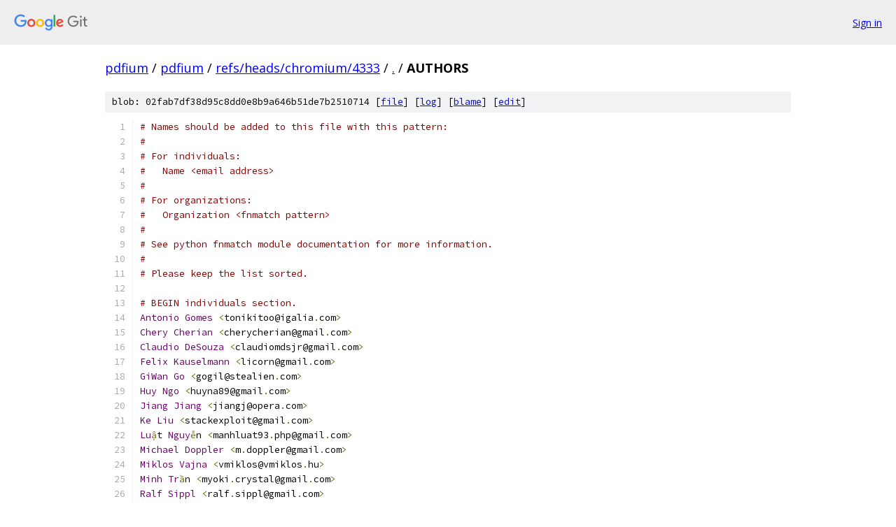

--- FILE ---
content_type: text/html; charset=utf-8
request_url: https://pdfium.googlesource.com/pdfium/+/refs/heads/chromium/4333/AUTHORS?autodive=0%2F
body_size: 2170
content:
<!DOCTYPE html><html lang="en"><head><meta charset="utf-8"><meta name="viewport" content="width=device-width, initial-scale=1"><title>AUTHORS - pdfium - Git at Google</title><link rel="stylesheet" type="text/css" href="/+static/base.css"><link rel="stylesheet" type="text/css" href="/+static/prettify/prettify.css"><!-- default customHeadTagPart --></head><body class="Site"><header class="Site-header"><div class="Header"><a class="Header-image" href="/"><img src="//www.gstatic.com/images/branding/lockups/2x/lockup_git_color_108x24dp.png" width="108" height="24" alt="Google Git"></a><div class="Header-menu"> <a class="Header-menuItem" href="https://accounts.google.com/AccountChooser?faa=1&amp;continue=https://pdfium.googlesource.com/login/pdfium/%2B/refs/heads/chromium/4333/AUTHORS?autodive%3D0%252F">Sign in</a> </div></div></header><div class="Site-content"><div class="Container "><div class="Breadcrumbs"><a class="Breadcrumbs-crumb" href="/?format=HTML">pdfium</a> / <a class="Breadcrumbs-crumb" href="/pdfium/">pdfium</a> / <a class="Breadcrumbs-crumb" href="/pdfium/+/refs/heads/chromium/4333">refs/heads/chromium/4333</a> / <a class="Breadcrumbs-crumb" href="/pdfium/+/refs/heads/chromium/4333/?autodive=0%2F">.</a> / <span class="Breadcrumbs-crumb">AUTHORS</span></div><div class="u-sha1 u-monospace BlobSha1">blob: 02fab7df38d95c8dd0e8b9a646b51de7b2510714 [<a href="/pdfium/+/refs/heads/chromium/4333/AUTHORS?autodive=0%2F">file</a>] [<a href="/pdfium/+log/refs/heads/chromium/4333/AUTHORS">log</a>] [<a href="/pdfium/+blame/refs/heads/chromium/4333/AUTHORS">blame</a>] [<a href="https://pdfium-review.googlesource.com/admin/repos/edit/repo/pdfium/branch/refs/heads/chromium/4333/file/AUTHORS">edit</a>]</div><table class="FileContents"><tr class="u-pre u-monospace FileContents-line"><td class="u-lineNum u-noSelect FileContents-lineNum" data-line-number="1"></td><td class="FileContents-lineContents" id="1"><span class="com"># Names should be added to this file with this pattern:</span></td></tr><tr class="u-pre u-monospace FileContents-line"><td class="u-lineNum u-noSelect FileContents-lineNum" data-line-number="2"></td><td class="FileContents-lineContents" id="2"><span class="com">#</span></td></tr><tr class="u-pre u-monospace FileContents-line"><td class="u-lineNum u-noSelect FileContents-lineNum" data-line-number="3"></td><td class="FileContents-lineContents" id="3"><span class="com"># For individuals:</span></td></tr><tr class="u-pre u-monospace FileContents-line"><td class="u-lineNum u-noSelect FileContents-lineNum" data-line-number="4"></td><td class="FileContents-lineContents" id="4"><span class="com">#   Name &lt;email address&gt;</span></td></tr><tr class="u-pre u-monospace FileContents-line"><td class="u-lineNum u-noSelect FileContents-lineNum" data-line-number="5"></td><td class="FileContents-lineContents" id="5"><span class="com">#</span></td></tr><tr class="u-pre u-monospace FileContents-line"><td class="u-lineNum u-noSelect FileContents-lineNum" data-line-number="6"></td><td class="FileContents-lineContents" id="6"><span class="com"># For organizations:</span></td></tr><tr class="u-pre u-monospace FileContents-line"><td class="u-lineNum u-noSelect FileContents-lineNum" data-line-number="7"></td><td class="FileContents-lineContents" id="7"><span class="com">#   Organization &lt;fnmatch pattern&gt;</span></td></tr><tr class="u-pre u-monospace FileContents-line"><td class="u-lineNum u-noSelect FileContents-lineNum" data-line-number="8"></td><td class="FileContents-lineContents" id="8"><span class="com">#</span></td></tr><tr class="u-pre u-monospace FileContents-line"><td class="u-lineNum u-noSelect FileContents-lineNum" data-line-number="9"></td><td class="FileContents-lineContents" id="9"><span class="com"># See python fnmatch module documentation for more information.</span></td></tr><tr class="u-pre u-monospace FileContents-line"><td class="u-lineNum u-noSelect FileContents-lineNum" data-line-number="10"></td><td class="FileContents-lineContents" id="10"><span class="com">#</span></td></tr><tr class="u-pre u-monospace FileContents-line"><td class="u-lineNum u-noSelect FileContents-lineNum" data-line-number="11"></td><td class="FileContents-lineContents" id="11"><span class="com"># Please keep the list sorted.</span></td></tr><tr class="u-pre u-monospace FileContents-line"><td class="u-lineNum u-noSelect FileContents-lineNum" data-line-number="12"></td><td class="FileContents-lineContents" id="12"></td></tr><tr class="u-pre u-monospace FileContents-line"><td class="u-lineNum u-noSelect FileContents-lineNum" data-line-number="13"></td><td class="FileContents-lineContents" id="13"><span class="com"># BEGIN individuals section.</span></td></tr><tr class="u-pre u-monospace FileContents-line"><td class="u-lineNum u-noSelect FileContents-lineNum" data-line-number="14"></td><td class="FileContents-lineContents" id="14"><span class="typ">Antonio</span><span class="pln"> </span><span class="typ">Gomes</span><span class="pln"> </span><span class="pun">&lt;</span><span class="pln">tonikitoo@igalia</span><span class="pun">.</span><span class="pln">com</span><span class="pun">&gt;</span></td></tr><tr class="u-pre u-monospace FileContents-line"><td class="u-lineNum u-noSelect FileContents-lineNum" data-line-number="15"></td><td class="FileContents-lineContents" id="15"><span class="typ">Chery</span><span class="pln"> </span><span class="typ">Cherian</span><span class="pln"> </span><span class="pun">&lt;</span><span class="pln">cherycherian@gmail</span><span class="pun">.</span><span class="pln">com</span><span class="pun">&gt;</span></td></tr><tr class="u-pre u-monospace FileContents-line"><td class="u-lineNum u-noSelect FileContents-lineNum" data-line-number="16"></td><td class="FileContents-lineContents" id="16"><span class="typ">Claudio</span><span class="pln"> </span><span class="typ">DeSouza</span><span class="pln"> </span><span class="pun">&lt;</span><span class="pln">claudiomdsjr@gmail</span><span class="pun">.</span><span class="pln">com</span><span class="pun">&gt;</span></td></tr><tr class="u-pre u-monospace FileContents-line"><td class="u-lineNum u-noSelect FileContents-lineNum" data-line-number="17"></td><td class="FileContents-lineContents" id="17"><span class="typ">Felix</span><span class="pln"> </span><span class="typ">Kauselmann</span><span class="pln"> </span><span class="pun">&lt;</span><span class="pln">licorn@gmail</span><span class="pun">.</span><span class="pln">com</span><span class="pun">&gt;</span></td></tr><tr class="u-pre u-monospace FileContents-line"><td class="u-lineNum u-noSelect FileContents-lineNum" data-line-number="18"></td><td class="FileContents-lineContents" id="18"><span class="typ">GiWan</span><span class="pln"> </span><span class="typ">Go</span><span class="pln"> </span><span class="pun">&lt;</span><span class="pln">gogil@stealien</span><span class="pun">.</span><span class="pln">com</span><span class="pun">&gt;</span></td></tr><tr class="u-pre u-monospace FileContents-line"><td class="u-lineNum u-noSelect FileContents-lineNum" data-line-number="19"></td><td class="FileContents-lineContents" id="19"><span class="typ">Huy</span><span class="pln"> </span><span class="typ">Ngo</span><span class="pln"> </span><span class="pun">&lt;</span><span class="pln">huyna89@gmail</span><span class="pun">.</span><span class="pln">com</span><span class="pun">&gt;</span></td></tr><tr class="u-pre u-monospace FileContents-line"><td class="u-lineNum u-noSelect FileContents-lineNum" data-line-number="20"></td><td class="FileContents-lineContents" id="20"><span class="typ">Jiang</span><span class="pln"> </span><span class="typ">Jiang</span><span class="pln"> </span><span class="pun">&lt;</span><span class="pln">jiangj@opera</span><span class="pun">.</span><span class="pln">com</span><span class="pun">&gt;</span></td></tr><tr class="u-pre u-monospace FileContents-line"><td class="u-lineNum u-noSelect FileContents-lineNum" data-line-number="21"></td><td class="FileContents-lineContents" id="21"><span class="typ">Ke</span><span class="pln"> </span><span class="typ">Liu</span><span class="pln"> </span><span class="pun">&lt;</span><span class="pln">stackexploit@gmail</span><span class="pun">.</span><span class="pln">com</span><span class="pun">&gt;</span></td></tr><tr class="u-pre u-monospace FileContents-line"><td class="u-lineNum u-noSelect FileContents-lineNum" data-line-number="22"></td><td class="FileContents-lineContents" id="22"><span class="typ">Lu</span><span class="pun">ậ</span><span class="pln">t </span><span class="typ">Nguy</span><span class="pun">ễ</span><span class="pln">n </span><span class="pun">&lt;</span><span class="pln">manhluat93</span><span class="pun">.</span><span class="pln">php@gmail</span><span class="pun">.</span><span class="pln">com</span><span class="pun">&gt;</span></td></tr><tr class="u-pre u-monospace FileContents-line"><td class="u-lineNum u-noSelect FileContents-lineNum" data-line-number="23"></td><td class="FileContents-lineContents" id="23"><span class="typ">Michael</span><span class="pln"> </span><span class="typ">Doppler</span><span class="pln"> </span><span class="pun">&lt;</span><span class="pln">m</span><span class="pun">.</span><span class="pln">doppler@gmail</span><span class="pun">.</span><span class="pln">com</span><span class="pun">&gt;</span></td></tr><tr class="u-pre u-monospace FileContents-line"><td class="u-lineNum u-noSelect FileContents-lineNum" data-line-number="24"></td><td class="FileContents-lineContents" id="24"><span class="typ">Miklos</span><span class="pln"> </span><span class="typ">Vajna</span><span class="pln"> </span><span class="pun">&lt;</span><span class="pln">vmiklos@vmiklos</span><span class="pun">.</span><span class="pln">hu</span><span class="pun">&gt;</span></td></tr><tr class="u-pre u-monospace FileContents-line"><td class="u-lineNum u-noSelect FileContents-lineNum" data-line-number="25"></td><td class="FileContents-lineContents" id="25"><span class="typ">Minh</span><span class="pln"> </span><span class="typ">Tr</span><span class="pun">ầ</span><span class="pln">n </span><span class="pun">&lt;</span><span class="pln">myoki</span><span class="pun">.</span><span class="pln">crystal@gmail</span><span class="pun">.</span><span class="pln">com</span><span class="pun">&gt;</span></td></tr><tr class="u-pre u-monospace FileContents-line"><td class="u-lineNum u-noSelect FileContents-lineNum" data-line-number="26"></td><td class="FileContents-lineContents" id="26"><span class="typ">Ralf</span><span class="pln"> </span><span class="typ">Sippl</span><span class="pln"> </span><span class="pun">&lt;</span><span class="pln">ralf</span><span class="pun">.</span><span class="pln">sippl@gmail</span><span class="pun">.</span><span class="pln">com</span><span class="pun">&gt;</span></td></tr><tr class="u-pre u-monospace FileContents-line"><td class="u-lineNum u-noSelect FileContents-lineNum" data-line-number="27"></td><td class="FileContents-lineContents" id="27"><span class="typ">Ryan</span><span class="pln"> </span><span class="typ">Wiley</span><span class="pln"> </span><span class="pun">&lt;</span><span class="pln">wileyrr@gmail</span><span class="pun">.</span><span class="pln">com</span><span class="pun">&gt;</span></td></tr><tr class="u-pre u-monospace FileContents-line"><td class="u-lineNum u-noSelect FileContents-lineNum" data-line-number="28"></td><td class="FileContents-lineContents" id="28"><span class="typ">Tibor</span><span class="pln"> </span><span class="typ">Dusnoki</span><span class="pln"> </span><span class="pun">&lt;</span><span class="pln">tdusnoki@inf</span><span class="pun">.</span><span class="pln">u</span><span class="pun">-</span><span class="pln">szeged</span><span class="pun">.</span><span class="pln">hu</span><span class="pun">&gt;</span></td></tr><tr class="u-pre u-monospace FileContents-line"><td class="u-lineNum u-noSelect FileContents-lineNum" data-line-number="29"></td><td class="FileContents-lineContents" id="29"><span class="typ">Wang</span><span class="pln"> </span><span class="typ">Qing</span><span class="pln"> </span><span class="pun">&lt;</span><span class="pln">wangqing</span><span class="pun">-</span><span class="pln">hf@loongson</span><span class="pun">.</span><span class="pln">cn</span><span class="pun">&gt;</span></td></tr><tr class="u-pre u-monospace FileContents-line"><td class="u-lineNum u-noSelect FileContents-lineNum" data-line-number="30"></td><td class="FileContents-lineContents" id="30"><span class="typ">Zhuo</span><span class="pln"> </span><span class="typ">Qingliang</span><span class="pln"> </span><span class="pun">&lt;</span><span class="pln">zhuo</span><span class="pun">.</span><span class="pln">dev@gmail</span><span class="pun">.</span><span class="pln">com</span><span class="pun">&gt;</span></td></tr><tr class="u-pre u-monospace FileContents-line"><td class="u-lineNum u-noSelect FileContents-lineNum" data-line-number="31"></td><td class="FileContents-lineContents" id="31"><span class="com"># END individuals section.</span></td></tr><tr class="u-pre u-monospace FileContents-line"><td class="u-lineNum u-noSelect FileContents-lineNum" data-line-number="32"></td><td class="FileContents-lineContents" id="32"></td></tr><tr class="u-pre u-monospace FileContents-line"><td class="u-lineNum u-noSelect FileContents-lineNum" data-line-number="33"></td><td class="FileContents-lineContents" id="33"><span class="com"># BEGIN organizations section.</span></td></tr><tr class="u-pre u-monospace FileContents-line"><td class="u-lineNum u-noSelect FileContents-lineNum" data-line-number="34"></td><td class="FileContents-lineContents" id="34"><span class="typ">Collabora</span><span class="pln"> </span><span class="typ">Ltd</span><span class="pun">.</span><span class="pln"> </span><span class="pun">&lt;*</span><span class="lit">@collabora</span><span class="pun">.</span><span class="pln">co</span><span class="pun">.</span><span class="pln">uk</span><span class="pun">&gt;</span></td></tr><tr class="u-pre u-monospace FileContents-line"><td class="u-lineNum u-noSelect FileContents-lineNum" data-line-number="35"></td><td class="FileContents-lineContents" id="35"><span class="typ">DocsCorp</span><span class="pln"> </span><span class="typ">Pty</span><span class="pln"> </span><span class="typ">Ltd</span><span class="pun">.</span><span class="pln"> </span><span class="pun">&lt;*</span><span class="lit">@docscorp</span><span class="pun">.</span><span class="pln">com</span><span class="pun">&gt;</span></td></tr><tr class="u-pre u-monospace FileContents-line"><td class="u-lineNum u-noSelect FileContents-lineNum" data-line-number="36"></td><td class="FileContents-lineContents" id="36"><span class="typ">Dropbox</span><span class="pln"> </span><span class="pun">&lt;*</span><span class="lit">@dropbox</span><span class="pun">.</span><span class="pln">com</span><span class="pun">&gt;</span></td></tr><tr class="u-pre u-monospace FileContents-line"><td class="u-lineNum u-noSelect FileContents-lineNum" data-line-number="37"></td><td class="FileContents-lineContents" id="37"><span class="typ">Foxit</span><span class="pln"> </span><span class="typ">Software</span><span class="pln"> </span><span class="typ">Inc</span><span class="pln"> </span><span class="pun">&lt;*</span><span class="lit">@foxitsoftware</span><span class="pun">.</span><span class="pln">com</span><span class="pun">&gt;</span></td></tr><tr class="u-pre u-monospace FileContents-line"><td class="u-lineNum u-noSelect FileContents-lineNum" data-line-number="38"></td><td class="FileContents-lineContents" id="38"><span class="typ">Google</span><span class="pln"> </span><span class="typ">Inc</span><span class="pun">.</span><span class="pln"> </span><span class="pun">&lt;*</span><span class="lit">@google</span><span class="pun">.</span><span class="pln">com</span><span class="pun">&gt;</span></td></tr><tr class="u-pre u-monospace FileContents-line"><td class="u-lineNum u-noSelect FileContents-lineNum" data-line-number="39"></td><td class="FileContents-lineContents" id="39"><span class="pln">LG </span><span class="typ">Electronics</span><span class="pun">,</span><span class="pln"> </span><span class="typ">Inc</span><span class="pun">.</span><span class="pln"> </span><span class="pun">&lt;*</span><span class="lit">@lge</span><span class="pun">.</span><span class="pln">com</span><span class="pun">&gt;</span></td></tr><tr class="u-pre u-monospace FileContents-line"><td class="u-lineNum u-noSelect FileContents-lineNum" data-line-number="40"></td><td class="FileContents-lineContents" id="40"><span class="typ">Loongson</span><span class="pln"> </span><span class="typ">Technology</span><span class="pln"> </span><span class="typ">Corporation</span><span class="pln"> </span><span class="typ">Limited</span><span class="pun">.</span><span class="pln"> </span><span class="pun">&lt;*</span><span class="lit">@loongson</span><span class="pun">.</span><span class="pln">cn</span><span class="pun">&gt;</span></td></tr><tr class="u-pre u-monospace FileContents-line"><td class="u-lineNum u-noSelect FileContents-lineNum" data-line-number="41"></td><td class="FileContents-lineContents" id="41"><span class="typ">Microsoft</span><span class="pln"> </span><span class="pun">&lt;*</span><span class="lit">@microsoft</span><span class="pun">.</span><span class="pln">com</span><span class="pun">&gt;</span></td></tr><tr class="u-pre u-monospace FileContents-line"><td class="u-lineNum u-noSelect FileContents-lineNum" data-line-number="42"></td><td class="FileContents-lineContents" id="42"><span class="typ">PSPDFKit</span><span class="pln"> </span><span class="typ">GmbH</span><span class="pln"> </span><span class="pun">&lt;*</span><span class="lit">@pspdfkit</span><span class="pun">.</span><span class="pln">com</span><span class="pun">&gt;</span></td></tr><tr class="u-pre u-monospace FileContents-line"><td class="u-lineNum u-noSelect FileContents-lineNum" data-line-number="43"></td><td class="FileContents-lineContents" id="43"><span class="typ">The</span><span class="pln"> </span><span class="typ">Chromium</span><span class="pln"> </span><span class="typ">Authors</span><span class="pln"> </span><span class="pun">&lt;*</span><span class="lit">@chromium</span><span class="pun">.</span><span class="pln">org</span><span class="pun">&gt;</span></td></tr><tr class="u-pre u-monospace FileContents-line"><td class="u-lineNum u-noSelect FileContents-lineNum" data-line-number="44"></td><td class="FileContents-lineContents" id="44"><span class="com"># END organizations section.</span></td></tr></table><script nonce="MCqwIRBT8yW7k71QCvJHJQ">for (let lineNumEl of document.querySelectorAll('td.u-lineNum')) {lineNumEl.onclick = () => {window.location.hash = `#${lineNumEl.getAttribute('data-line-number')}`;};}</script></div> <!-- Container --></div> <!-- Site-content --><footer class="Site-footer"><div class="Footer"><span class="Footer-poweredBy">Powered by <a href="https://gerrit.googlesource.com/gitiles/">Gitiles</a>| <a href="https://policies.google.com/privacy">Privacy</a>| <a href="https://policies.google.com/terms">Terms</a></span><span class="Footer-formats"><a class="u-monospace Footer-formatsItem" href="?format=TEXT">txt</a> <a class="u-monospace Footer-formatsItem" href="?format=JSON">json</a></span></div></footer></body></html>